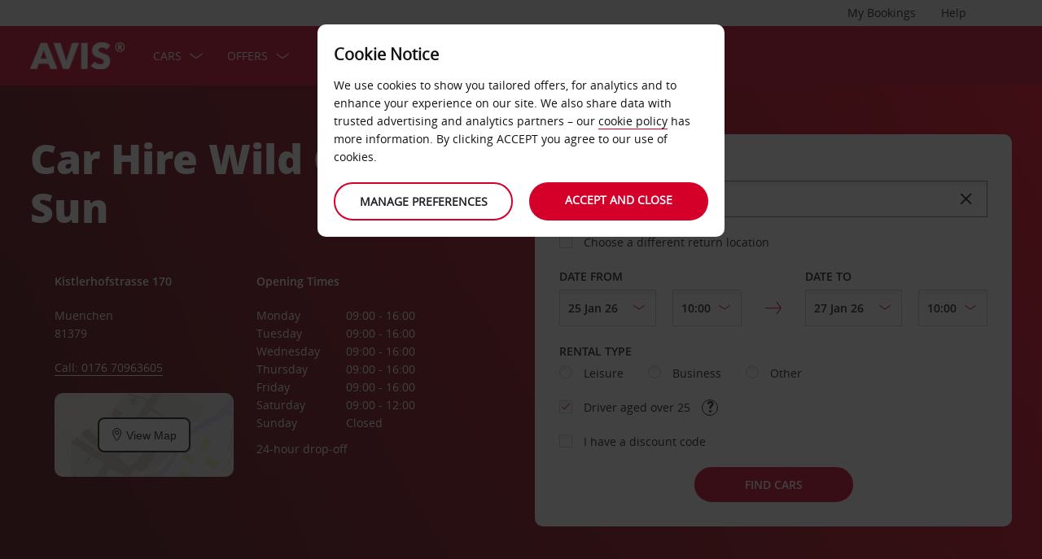

--- FILE ---
content_type: application/javascript;charset=UTF-8
request_url: https://avisassets.abgemea.com/.resources/avis-digital/js/lib/globalize.culture.en-CH.js
body_size: 182
content:
!function(e,r){var n;n="undefined"!=typeof require&&"undefined"!=typeof exports&&"undefined"!=typeof module?require("globalize"):e.Globalize,n.addCultureInfo("en-CH","default",{name:"en-CH",englishName:"German (Switzerland)",nativeName:"Deutsch (Schweiz)",language:"en",numberFormat:{",":currencyFormat.currency.separator,".":currencyFormat.currency.delimiter,NaN:"NaN",negativeInfinity:"-infinity",positiveInfinity:"+infinity",percent:{pattern:["-n%","n%"],",":"'"},currency:{pattern:currencyFormat.currency.pattern,",":currencyFormat.currency.separator,".":currencyFormat.currency.delimiter,symbol:""}},calendars:{standard:{firstDay:1,days:{names:["Sunday","Monday","Tuesday","Wednesday","Thursday","Friday","Saturday"],namesAbbr:["Sun","Mon","Tue","Wed","Thu","Fri","Sat"],namesShort:["Su","Mo","Tu","We","Th","Fr","Sa"]},months:{names:["January","February","March","April","May","June","July","August","September","October","November","December"],namesAbbr:["Jan","Feb","Mar","Apr","May","Jun","Jul","Aug","Sep","Oct","Nov","Dec"]},patterns:{d:"dd/MM/yyyy",D:"dd MMMM yyyy",t:"HH:mm",T:"HH:mm:ss",f:"dd MMMM yyyy HH:mm",F:"dd MMMM yyyy HH:mm:ss",M:"dd MMMM",Y:"MMMM yyyy"}}}})}(this);